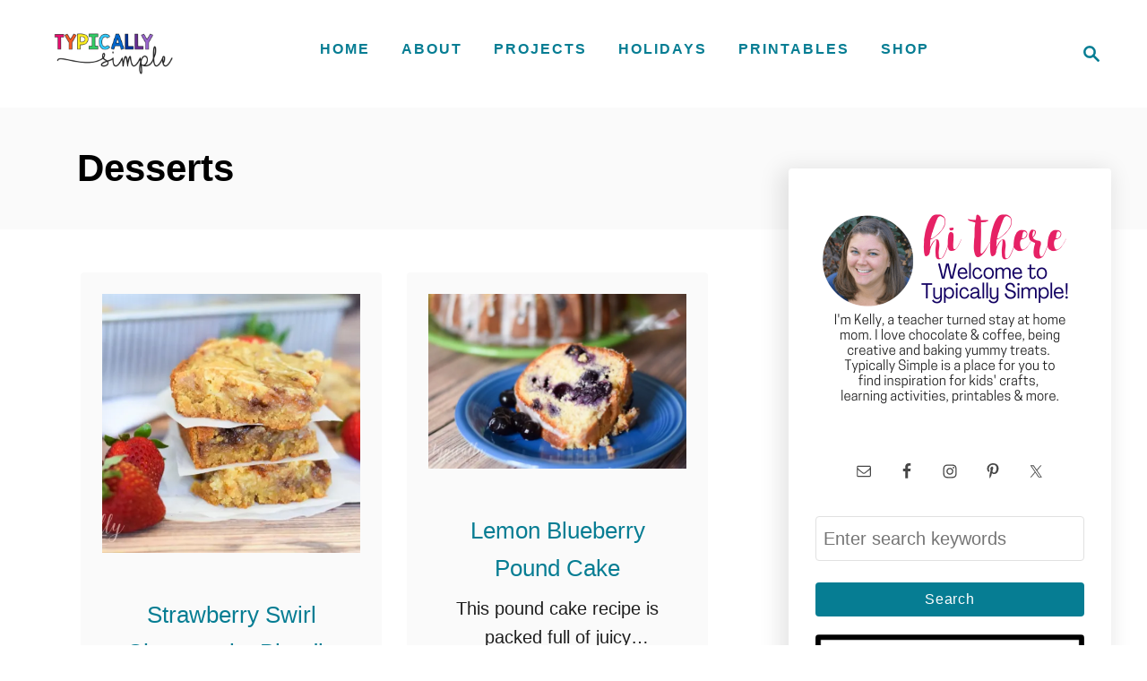

--- FILE ---
content_type: text/html; charset=UTF-8
request_url: https://typicallysimple.com/tag/desserts/
body_size: 13236
content:
<!DOCTYPE html><html lang="en-US">
	<head>
				<meta charset="UTF-8">
		<meta name="viewport" content="width=device-width, initial-scale=1.0">
		<meta http-equiv="X-UA-Compatible" content="ie=edge">
		<meta name='robots' content='index, follow, max-image-preview:large, max-snippet:-1, max-video-preview:-1' />
	<style>img:is([sizes="auto" i], [sizes^="auto," i]) { contain-intrinsic-size: 3000px 1500px }</style>
	
	<!-- This site is optimized with the Yoast SEO plugin v26.4 - https://yoast.com/wordpress/plugins/seo/ -->
	<title>desserts Archives - Typically Simple</title>
	<link rel="canonical" href="https://typicallysimple.com/tag/desserts/" />
	<link rel="next" href="https://typicallysimple.com/tag/desserts/page/2/" />
	<meta property="og:locale" content="en_US" />
	<meta property="og:type" content="article" />
	<meta property="og:title" content="desserts Archives - Typically Simple" />
	<meta property="og:url" content="https://typicallysimple.com/tag/desserts/" />
	<meta property="og:site_name" content="Typically Simple" />
	<meta property="og:image" content="https://typicallysimple.com/wp-content/uploads/2016/01/cropped-favicon-1.png" />
	<meta property="og:image:width" content="512" />
	<meta property="og:image:height" content="512" />
	<meta property="og:image:type" content="image/png" />
	<meta name="twitter:card" content="summary_large_image" />
	<meta name="twitter:site" content="@TypicallySimple" />
	<script type="application/ld+json" class="yoast-schema-graph">{"@context":"https://schema.org","@graph":[{"@type":"CollectionPage","@id":"https://typicallysimple.com/tag/desserts/","url":"https://typicallysimple.com/tag/desserts/","name":"desserts Archives - Typically Simple","isPartOf":{"@id":"https://typicallysimple.com/#website"},"primaryImageOfPage":{"@id":"https://typicallysimple.com/tag/desserts/#primaryimage"},"image":{"@id":"https://typicallysimple.com/tag/desserts/#primaryimage"},"thumbnailUrl":"https://typicallysimple.com/wp-content/uploads/2017/05/Strawberry-Swirl-Cheesecake-Blondies-7.jpg","breadcrumb":{"@id":"https://typicallysimple.com/tag/desserts/#breadcrumb"},"inLanguage":"en-US"},{"@type":"ImageObject","inLanguage":"en-US","@id":"https://typicallysimple.com/tag/desserts/#primaryimage","url":"https://typicallysimple.com/wp-content/uploads/2017/05/Strawberry-Swirl-Cheesecake-Blondies-7.jpg","contentUrl":"https://typicallysimple.com/wp-content/uploads/2017/05/Strawberry-Swirl-Cheesecake-Blondies-7.jpg","width":1800,"height":1200,"caption":"These strawberry swirl cheesecake blondie bars are a decadent treat that is quite easy to make. With some basic baking ingredients and a few minutes of prep they will quickly become your new go-to dessert to make for parties!"},{"@type":"BreadcrumbList","@id":"https://typicallysimple.com/tag/desserts/#breadcrumb","itemListElement":[{"@type":"ListItem","position":1,"name":"Home","item":"https://typicallysimple.com/"},{"@type":"ListItem","position":2,"name":"desserts"}]},{"@type":"WebSite","@id":"https://typicallysimple.com/#website","url":"https://typicallysimple.com/","name":"Typically Simple","description":"Creative Inspiration for Everyday Life","potentialAction":[{"@type":"SearchAction","target":{"@type":"EntryPoint","urlTemplate":"https://typicallysimple.com/?s={search_term_string}"},"query-input":{"@type":"PropertyValueSpecification","valueRequired":true,"valueName":"search_term_string"}}],"inLanguage":"en-US"}]}</script>
	<!-- / Yoast SEO plugin. -->


<link rel='dns-prefetch' href='//scripts.mediavine.com' />
<link rel='dns-prefetch' href='//www.googletagmanager.com' />

<link rel="alternate" type="application/rss+xml" title="Typically Simple &raquo; Feed" href="https://typicallysimple.com/feed/" />
<link rel="alternate" type="application/rss+xml" title="Typically Simple &raquo; Comments Feed" href="https://typicallysimple.com/comments/feed/" />
<link rel="alternate" type="application/rss+xml" title="Typically Simple &raquo; desserts Tag Feed" href="https://typicallysimple.com/tag/desserts/feed/" />
<style type="text/css" id="mv-trellis-custom-css">:root{--mv-trellis-color-link:var(--mv-trellis-color-primary);--mv-trellis-color-link-hover:var(--mv-trellis-color-secondary);--mv-trellis-font-body:system,BlinkMacSystemFont,-apple-system,".SFNSText-Regular","San Francisco","Roboto","Segoe UI","Helvetica Neue","Lucida Grande",sans-serif;--mv-trellis-font-heading:system,BlinkMacSystemFont,-apple-system,".SFNSText-Regular","San Francisco","Roboto","Segoe UI","Helvetica Neue","Lucida Grande",sans-serif;--mv-trellis-font-size-ex-sm:0.83375rem;--mv-trellis-font-size-sm:1.09375rem;--mv-trellis-font-size:1.25rem;--mv-trellis-font-size-lg:1.40625rem;--mv-trellis-color-primary:#067d93;--mv-trellis-color-secondary:#919191;--mv-trellis-max-logo-size:100px;--mv-trellis-gutter-small:24px;--mv-trellis-gutter:48px;--mv-trellis-gutter-double:96px;--mv-trellis-gutter-large:96px;--mv-trellis-wisteria-desktop-logo-width:187.33333333333px;--mv-trellis-color-background-accent:#fafafa;--mv-trellis-h1-font-color:#000000;--mv-trellis-h1-font-size:2.625rem;--mv-trellis-h2-font-size:1.96875rem;--mv-trellis-h3-font-size:1.75875rem;--mv-trellis-h4-font-size:1.65375rem;--mv-trellis-h5-font-size:1.47rem;--mv-trellis-h6-font-size:1.3125rem;}</style><link rel='stylesheet' id='wp-block-library-css' href='https://typicallysimple.com/wp-includes/css/dist/block-library/style.min.css?ver=6.8.3' type='text/css' media='all' />
<style id='classic-theme-styles-inline-css' type='text/css'>
/*! This file is auto-generated */
.wp-block-button__link{color:#fff;background-color:#32373c;border-radius:9999px;box-shadow:none;text-decoration:none;padding:calc(.667em + 2px) calc(1.333em + 2px);font-size:1.125em}.wp-block-file__button{background:#32373c;color:#fff;text-decoration:none}
</style>
<style id='global-styles-inline-css' type='text/css'>
:root{--wp--preset--aspect-ratio--square: 1;--wp--preset--aspect-ratio--4-3: 4/3;--wp--preset--aspect-ratio--3-4: 3/4;--wp--preset--aspect-ratio--3-2: 3/2;--wp--preset--aspect-ratio--2-3: 2/3;--wp--preset--aspect-ratio--16-9: 16/9;--wp--preset--aspect-ratio--9-16: 9/16;--wp--preset--color--black: #000000;--wp--preset--color--cyan-bluish-gray: #abb8c3;--wp--preset--color--white: #ffffff;--wp--preset--color--pale-pink: #f78da7;--wp--preset--color--vivid-red: #cf2e2e;--wp--preset--color--luminous-vivid-orange: #ff6900;--wp--preset--color--luminous-vivid-amber: #fcb900;--wp--preset--color--light-green-cyan: #7bdcb5;--wp--preset--color--vivid-green-cyan: #00d084;--wp--preset--color--pale-cyan-blue: #8ed1fc;--wp--preset--color--vivid-cyan-blue: #0693e3;--wp--preset--color--vivid-purple: #9b51e0;--wp--preset--gradient--vivid-cyan-blue-to-vivid-purple: linear-gradient(135deg,rgba(6,147,227,1) 0%,rgb(155,81,224) 100%);--wp--preset--gradient--light-green-cyan-to-vivid-green-cyan: linear-gradient(135deg,rgb(122,220,180) 0%,rgb(0,208,130) 100%);--wp--preset--gradient--luminous-vivid-amber-to-luminous-vivid-orange: linear-gradient(135deg,rgba(252,185,0,1) 0%,rgba(255,105,0,1) 100%);--wp--preset--gradient--luminous-vivid-orange-to-vivid-red: linear-gradient(135deg,rgba(255,105,0,1) 0%,rgb(207,46,46) 100%);--wp--preset--gradient--very-light-gray-to-cyan-bluish-gray: linear-gradient(135deg,rgb(238,238,238) 0%,rgb(169,184,195) 100%);--wp--preset--gradient--cool-to-warm-spectrum: linear-gradient(135deg,rgb(74,234,220) 0%,rgb(151,120,209) 20%,rgb(207,42,186) 40%,rgb(238,44,130) 60%,rgb(251,105,98) 80%,rgb(254,248,76) 100%);--wp--preset--gradient--blush-light-purple: linear-gradient(135deg,rgb(255,206,236) 0%,rgb(152,150,240) 100%);--wp--preset--gradient--blush-bordeaux: linear-gradient(135deg,rgb(254,205,165) 0%,rgb(254,45,45) 50%,rgb(107,0,62) 100%);--wp--preset--gradient--luminous-dusk: linear-gradient(135deg,rgb(255,203,112) 0%,rgb(199,81,192) 50%,rgb(65,88,208) 100%);--wp--preset--gradient--pale-ocean: linear-gradient(135deg,rgb(255,245,203) 0%,rgb(182,227,212) 50%,rgb(51,167,181) 100%);--wp--preset--gradient--electric-grass: linear-gradient(135deg,rgb(202,248,128) 0%,rgb(113,206,126) 100%);--wp--preset--gradient--midnight: linear-gradient(135deg,rgb(2,3,129) 0%,rgb(40,116,252) 100%);--wp--preset--font-size--small: 13px;--wp--preset--font-size--medium: 20px;--wp--preset--font-size--large: 36px;--wp--preset--font-size--x-large: 42px;--wp--preset--spacing--20: 0.44rem;--wp--preset--spacing--30: 0.67rem;--wp--preset--spacing--40: 1rem;--wp--preset--spacing--50: 1.5rem;--wp--preset--spacing--60: 2.25rem;--wp--preset--spacing--70: 3.38rem;--wp--preset--spacing--80: 5.06rem;--wp--preset--shadow--natural: 6px 6px 9px rgba(0, 0, 0, 0.2);--wp--preset--shadow--deep: 12px 12px 50px rgba(0, 0, 0, 0.4);--wp--preset--shadow--sharp: 6px 6px 0px rgba(0, 0, 0, 0.2);--wp--preset--shadow--outlined: 6px 6px 0px -3px rgba(255, 255, 255, 1), 6px 6px rgba(0, 0, 0, 1);--wp--preset--shadow--crisp: 6px 6px 0px rgba(0, 0, 0, 1);}:where(.is-layout-flex){gap: 0.5em;}:where(.is-layout-grid){gap: 0.5em;}body .is-layout-flex{display: flex;}.is-layout-flex{flex-wrap: wrap;align-items: center;}.is-layout-flex > :is(*, div){margin: 0;}body .is-layout-grid{display: grid;}.is-layout-grid > :is(*, div){margin: 0;}:where(.wp-block-columns.is-layout-flex){gap: 2em;}:where(.wp-block-columns.is-layout-grid){gap: 2em;}:where(.wp-block-post-template.is-layout-flex){gap: 1.25em;}:where(.wp-block-post-template.is-layout-grid){gap: 1.25em;}.has-black-color{color: var(--wp--preset--color--black) !important;}.has-cyan-bluish-gray-color{color: var(--wp--preset--color--cyan-bluish-gray) !important;}.has-white-color{color: var(--wp--preset--color--white) !important;}.has-pale-pink-color{color: var(--wp--preset--color--pale-pink) !important;}.has-vivid-red-color{color: var(--wp--preset--color--vivid-red) !important;}.has-luminous-vivid-orange-color{color: var(--wp--preset--color--luminous-vivid-orange) !important;}.has-luminous-vivid-amber-color{color: var(--wp--preset--color--luminous-vivid-amber) !important;}.has-light-green-cyan-color{color: var(--wp--preset--color--light-green-cyan) !important;}.has-vivid-green-cyan-color{color: var(--wp--preset--color--vivid-green-cyan) !important;}.has-pale-cyan-blue-color{color: var(--wp--preset--color--pale-cyan-blue) !important;}.has-vivid-cyan-blue-color{color: var(--wp--preset--color--vivid-cyan-blue) !important;}.has-vivid-purple-color{color: var(--wp--preset--color--vivid-purple) !important;}.has-black-background-color{background-color: var(--wp--preset--color--black) !important;}.has-cyan-bluish-gray-background-color{background-color: var(--wp--preset--color--cyan-bluish-gray) !important;}.has-white-background-color{background-color: var(--wp--preset--color--white) !important;}.has-pale-pink-background-color{background-color: var(--wp--preset--color--pale-pink) !important;}.has-vivid-red-background-color{background-color: var(--wp--preset--color--vivid-red) !important;}.has-luminous-vivid-orange-background-color{background-color: var(--wp--preset--color--luminous-vivid-orange) !important;}.has-luminous-vivid-amber-background-color{background-color: var(--wp--preset--color--luminous-vivid-amber) !important;}.has-light-green-cyan-background-color{background-color: var(--wp--preset--color--light-green-cyan) !important;}.has-vivid-green-cyan-background-color{background-color: var(--wp--preset--color--vivid-green-cyan) !important;}.has-pale-cyan-blue-background-color{background-color: var(--wp--preset--color--pale-cyan-blue) !important;}.has-vivid-cyan-blue-background-color{background-color: var(--wp--preset--color--vivid-cyan-blue) !important;}.has-vivid-purple-background-color{background-color: var(--wp--preset--color--vivid-purple) !important;}.has-black-border-color{border-color: var(--wp--preset--color--black) !important;}.has-cyan-bluish-gray-border-color{border-color: var(--wp--preset--color--cyan-bluish-gray) !important;}.has-white-border-color{border-color: var(--wp--preset--color--white) !important;}.has-pale-pink-border-color{border-color: var(--wp--preset--color--pale-pink) !important;}.has-vivid-red-border-color{border-color: var(--wp--preset--color--vivid-red) !important;}.has-luminous-vivid-orange-border-color{border-color: var(--wp--preset--color--luminous-vivid-orange) !important;}.has-luminous-vivid-amber-border-color{border-color: var(--wp--preset--color--luminous-vivid-amber) !important;}.has-light-green-cyan-border-color{border-color: var(--wp--preset--color--light-green-cyan) !important;}.has-vivid-green-cyan-border-color{border-color: var(--wp--preset--color--vivid-green-cyan) !important;}.has-pale-cyan-blue-border-color{border-color: var(--wp--preset--color--pale-cyan-blue) !important;}.has-vivid-cyan-blue-border-color{border-color: var(--wp--preset--color--vivid-cyan-blue) !important;}.has-vivid-purple-border-color{border-color: var(--wp--preset--color--vivid-purple) !important;}.has-vivid-cyan-blue-to-vivid-purple-gradient-background{background: var(--wp--preset--gradient--vivid-cyan-blue-to-vivid-purple) !important;}.has-light-green-cyan-to-vivid-green-cyan-gradient-background{background: var(--wp--preset--gradient--light-green-cyan-to-vivid-green-cyan) !important;}.has-luminous-vivid-amber-to-luminous-vivid-orange-gradient-background{background: var(--wp--preset--gradient--luminous-vivid-amber-to-luminous-vivid-orange) !important;}.has-luminous-vivid-orange-to-vivid-red-gradient-background{background: var(--wp--preset--gradient--luminous-vivid-orange-to-vivid-red) !important;}.has-very-light-gray-to-cyan-bluish-gray-gradient-background{background: var(--wp--preset--gradient--very-light-gray-to-cyan-bluish-gray) !important;}.has-cool-to-warm-spectrum-gradient-background{background: var(--wp--preset--gradient--cool-to-warm-spectrum) !important;}.has-blush-light-purple-gradient-background{background: var(--wp--preset--gradient--blush-light-purple) !important;}.has-blush-bordeaux-gradient-background{background: var(--wp--preset--gradient--blush-bordeaux) !important;}.has-luminous-dusk-gradient-background{background: var(--wp--preset--gradient--luminous-dusk) !important;}.has-pale-ocean-gradient-background{background: var(--wp--preset--gradient--pale-ocean) !important;}.has-electric-grass-gradient-background{background: var(--wp--preset--gradient--electric-grass) !important;}.has-midnight-gradient-background{background: var(--wp--preset--gradient--midnight) !important;}.has-small-font-size{font-size: var(--wp--preset--font-size--small) !important;}.has-medium-font-size{font-size: var(--wp--preset--font-size--medium) !important;}.has-large-font-size{font-size: var(--wp--preset--font-size--large) !important;}.has-x-large-font-size{font-size: var(--wp--preset--font-size--x-large) !important;}
:where(.wp-block-post-template.is-layout-flex){gap: 1.25em;}:where(.wp-block-post-template.is-layout-grid){gap: 1.25em;}
:where(.wp-block-columns.is-layout-flex){gap: 2em;}:where(.wp-block-columns.is-layout-grid){gap: 2em;}
:root :where(.wp-block-pullquote){font-size: 1.5em;line-height: 1.6;}
</style>
<link rel='stylesheet' id='contact-form-7-css' href='https://typicallysimple.com/wp-content/plugins/contact-form-7/includes/css/styles.css?ver=6.1.3' type='text/css' media='all' />
<link rel="preload" class="mv-grow-style" href="https://typicallysimple.com/wp-content/plugins/social-pug/assets/dist/style-frontend-pro.css?ver=2.27.1" as="style"><noscript><link rel='stylesheet' id='dpsp-frontend-style-pro-css' href='https://typicallysimple.com/wp-content/plugins/social-pug/assets/dist/style-frontend-pro.css?ver=2.27.1' type='text/css' media='all' />
</noscript><style id='dpsp-frontend-style-pro-inline-css' type='text/css'>

				@media screen and ( max-width : 725px ) {
					.dpsp-content-wrapper.dpsp-hide-on-mobile,
					.dpsp-share-text.dpsp-hide-on-mobile {
						display: none;
					}
					.dpsp-has-spacing .dpsp-networks-btns-wrapper li {
						margin:0 2% 10px 0;
					}
					.dpsp-network-btn.dpsp-has-label:not(.dpsp-has-count) {
						max-height: 40px;
						padding: 0;
						justify-content: center;
					}
					.dpsp-content-wrapper.dpsp-size-small .dpsp-network-btn.dpsp-has-label:not(.dpsp-has-count){
						max-height: 32px;
					}
					.dpsp-content-wrapper.dpsp-size-large .dpsp-network-btn.dpsp-has-label:not(.dpsp-has-count){
						max-height: 46px;
					}
				}
			
@media only screen and (max-width:600px) {.hide-featured-image-on-mobile #content .article-featured-img img{display: none;}}
</style>
<link rel='stylesheet' id='subscriber-downloads-css' href='https://typicallysimple.com/wp-content/plugins/subscriber-downloads/assets/css/style.css?ver=0.5.0' type='text/css' media='all' />
<link rel='stylesheet' id='simple-social-icons-font-css' href='https://typicallysimple.com/wp-content/plugins/simple-social-icons/css/style.css?ver=3.0.2' type='text/css' media='all' />
<link rel='stylesheet' id='mv-trellis-wisteria-css' href='https://typicallysimple.com/wp-content/themes/wisteria-trellis/assets/dist/css/main.1.0.2.css?ver=1.0.2' type='text/css' media='all' />
				<script id="mv-trellis-localModel" data-cfasync="false">
					window.$adManagementConfig = window.$adManagementConfig || {};
					window.$adManagementConfig.web = window.$adManagementConfig.web || {};
					window.$adManagementConfig.web.localModel = {"optimize_mobile_pagespeed":true,"optimize_desktop_pagespeed":true,"content_selector":"body:not(.page) .mvt-content","footer_selector":"footer.footer","content_selector_mobile":"body:not(.page) .mvt-content","comments_selector":"","sidebar_atf_selector":".sidebar-primary .widget-container:nth-last-child(3)","sidebar_atf_position":"afterend","sidebar_btf_selector":".mv-sticky-slot","sidebar_btf_position":"beforeend","content_stop_selector":"","sidebar_btf_stop_selector":"footer.footer","custom_css":"","ad_box":true,"sidebar_minimum_width":"1161","native_html_templates":{"feed":"<aside class=\"mv-trellis-native-ad-feed\"><div class=\"native-ad-image\" style=\"min-height:200px;min-width:200px;\"><div style=\"display: none;\" data-native-size=\"[300, 250]\" data-native-type=\"video\"><\/div><div style=\"width:200px;height:200px;\" data-native-size=\"[200,200]\" data-native-type=\"image\"><\/div><\/div><div class=\"native-content\"><img class=\"native-icon\" data-native-type=\"icon\" style=\"max-height: 50px; width: auto;\"><h2 data-native-len=\"80\" data-native-d-len=\"120\" data-native-type=\"title\"><\/h2><div data-native-len=\"140\" data-native-d-len=\"340\" data-native-type=\"body\"><\/div><div class=\"cta-container\"><div data-native-type=\"sponsoredBy\"><\/div><a rel=\"nonopener sponsor\" data-native-type=\"clickUrl\" class=\"button article-read-more\"><span data-native-type=\"cta\"><\/span><\/a><\/div><\/div><\/aside>","content":"<aside class=\"mv-trellis-native-ad-content\"><div class=\"native-ad-image\"><div style=\"display: none;\" data-native-size=\"[300, 250]\" data-native-type=\"video\"><\/div><div data-native-size=\"[300,300]\" data-native-type=\"image\"><\/div><\/div><div class=\"native-content\"><img class=\"native-icon\" data-native-type=\"icon\" style=\"max-height: 50px; width: auto;\"><h2 data-native-len=\"80\" data-native-d-len=\"120\" data-native-type=\"title\"><\/h2><div data-native-len=\"140\" data-native-d-len=\"340\" data-native-type=\"body\"><\/div><div class=\"cta-container\"><div data-native-type=\"sponsoredBy\"><\/div><a data-native-type=\"clickUrl\" class=\"button article-read-more\"><span data-native-type=\"cta\"><\/span><\/a><\/div><\/div><\/aside>","sidebar":"<aside class=\"mv-trellis-native-ad-sidebar\"><div class=\"native-ad-image\"><div style=\"display: none;\" data-native-size=\"[300, 250]\" data-native-type=\"video\"><\/div><div data-native-size=\"[300,300]\" data-native-type=\"image\"><\/div><\/div><img class=\"native-icon\" data-native-type=\"icon\" style=\"max-height: 50px; width: auto;\"><h3 data-native-len=\"80\"><a rel=\"nonopener sponsor\" data-native-type=\"title\"><\/a><\/h3><div data-native-len=\"140\" data-native-d-len=\"340\" data-native-type=\"body\"><\/div><div data-native-type=\"sponsoredBy\"><\/div><a data-native-type=\"clickUrl\" class=\"button article-read-more\"><span data-native-type=\"cta\"><\/span><\/a><\/aside>","sticky_sidebar":"<aside class=\"mv-trellis-native-ad-sticky-sidebar\"><div class=\"native-ad-image\"><div style=\"display: none;\" data-native-size=\"[300, 250]\" data-native-type=\"video\"><\/div><div data-native-size=\"[300,300]\" data-native-type=\"image\"><\/div><\/div><img class=\"native-icon\" data-native-type=\"icon\" style=\"max-height: 50px; width: auto;\"><h3 data-native-len=\"80\" data-native-type=\"title\"><\/h3><div data-native-len=\"140\" data-native-d-len=\"340\" data-native-type=\"body\"><\/div><div data-native-type=\"sponsoredBy\"><\/div><a data-native-type=\"clickUrl\" class=\"button article-read-more\"><span data-native-type=\"cta\"><\/span><\/a><\/aside>","adhesion":"<aside class=\"mv-trellis-native-ad-adhesion\"><div data-native-size=\"[100,100]\" data-native-type=\"image\"><\/div><div class=\"native-content\"><img class=\"native-icon\" data-native-type=\"icon\" style=\"max-height: 50px; width: auto;\"><div data-native-type=\"sponsoredBy\"><\/div><h6 data-native-len=\"80\" data-native-d-len=\"120\" data-native-type=\"title\"><\/h6><\/div><div class=\"cta-container\"><a class=\"button article-read-more\" data-native-type=\"clickUrl\"><span data-native-type=\"cta\"><\/span><\/a><\/div><\/aside>"}};
				</script>
			<script type="text/javascript" async="async" fetchpriority="high" data-noptimize="1" data-cfasync="false" src="https://scripts.mediavine.com/tags/typically-simple.js?ver=6.8.3" id="mv-script-wrapper-js"></script>
<script type="text/javascript" src="https://typicallysimple.com/wp-includes/js/jquery/jquery.min.js?ver=3.7.1" id="jquery-core-js"></script>
<script type="text/javascript" src="https://typicallysimple.com/wp-includes/js/jquery/jquery-migrate.min.js?ver=3.4.1" id="jquery-migrate-js"></script>
<script type="text/javascript" id="mv-trellis-images/intersection-observer-js" class="mv-trellis-script" src="https://typicallysimple.com/wp-content/plugins/mediavine-trellis-images/assets/dist/IO.0.7.1.js?ver=0.7.1" defer data-noptimize data-handle="mv-trellis-images/intersection-observer"></script>
<script type="text/javascript" id="mv-trellis-images/webp-check-js" class="mv-trellis-script" src="https://typicallysimple.com/wp-content/mvt-js/1/6a76c27036f54bb48ed9bc3294c5d172.min.js" defer data-noptimize data-handle="mv-trellis-images/webp-check"></script>

<!-- Google tag (gtag.js) snippet added by Site Kit -->
<!-- Google Analytics snippet added by Site Kit -->
<script type="text/javascript" src="https://www.googletagmanager.com/gtag/js?id=GT-WVJT2M6" id="google_gtagjs-js" async></script>
<script type="text/javascript" id="google_gtagjs-js-after">
/* <![CDATA[ */
window.dataLayer = window.dataLayer || [];function gtag(){dataLayer.push(arguments);}
gtag("set","linker",{"domains":["typicallysimple.com"]});
gtag("js", new Date());
gtag("set", "developer_id.dZTNiMT", true);
gtag("config", "GT-WVJT2M6");
/* ]]> */
</script>
<link rel="https://api.w.org/" href="https://typicallysimple.com/wp-json/" /><link rel="alternate" title="JSON" type="application/json" href="https://typicallysimple.com/wp-json/wp/v2/tags/362" /><link rel="EditURI" type="application/rsd+xml" title="RSD" href="https://typicallysimple.com/xmlrpc.php?rsd" />
<meta name="generator" content="WordPress 6.8.3" />
<meta name="generator" content="Site Kit by Google 1.166.0" />		<style>
			:root {
				--mv-create-radius: 0;
			}
		</style>
	<meta name="hubbub-info" description="Hubbub Pro 2.27.1"><style type="text/css" id="mv-trellis-native-ads-css">:root{--mv-trellis-color-native-ad-background: var(--mv-trellis-color-background-accent,#fafafa);}[class*="mv-trellis-native-ad"]{display:flex;flex-direction:column;text-align:center;align-items:center;padding:10px;margin:15px 0;border-top:1px solid #eee;border-bottom:1px solid #eee;background-color:var(--mv-trellis-color-native-ad-background,#fafafa)}[class*="mv-trellis-native-ad"] [data-native-type="image"]{background-repeat:no-repeat;background-size:cover;background-position:center center;}[class*="mv-trellis-native-ad"] [data-native-type="sponsoredBy"]{font-size:0.875rem;text-decoration:none;transition:color .3s ease-in-out,background-color .3s ease-in-out;}[class*="mv-trellis-native-ad"] [data-native-type="title"]{line-height:1;margin:10px 0;max-width:100%;text-decoration:none;transition:color .3s ease-in-out,background-color .3s ease-in-out;}[class*="mv-trellis-native-ad"] [data-native-type="title"],[class*="mv-trellis-native-ad"] [data-native-type="sponsoredBy"]{color:var(--mv-trellis-color-link)}[class*="mv-trellis-native-ad"] [data-native-type="title"]:hover,[class*="mv-trellis-native-ad"] [data-native-type="sponsoredBy"]:hover{color:var(--mv-trellis-color-link-hover)}[class*="mv-trellis-native-ad"] [data-native-type="body"]{max-width:100%;}[class*="mv-trellis-native-ad"] .article-read-more{display:inline-block;font-size:0.875rem;line-height:1.25;margin-left:0px;margin-top:10px;padding:10px 20px;text-align:right;text-decoration:none;text-transform:uppercase;}@media only screen and (min-width:600px){.mv-trellis-native-ad-feed,.mv-trellis-native-ad-content{flex-direction:row;padding:0;text-align:left;}.mv-trellis-native-ad-feed .native-content,.mv-trellis-native-ad-content{padding:10px}}.mv-trellis-native-ad-feed [data-native-type="image"]{max-width:100%;height:auto;}.mv-trellis-native-ad-feed .cta-container,.mv-trellis-native-ad-content .cta-container{display:flex;flex-direction:column;align-items:center;}@media only screen and (min-width:600px){.mv-trellis-native-ad-feed .cta-container,.mv-trellis-native-ad-content .cta-container{flex-direction:row;align-items: flex-end;justify-content:space-between;}}@media only screen and (min-width:600px){.mv-trellis-native-ad-content{padding:0;}.mv-trellis-native-ad-content .native-content{max-width:calc(100% - 300px);padding:15px;}}.mv-trellis-native-ad-content [data-native-type="image"]{height:300px;max-width:100%;width:300px;}.mv-trellis-native-ad-sticky-sidebar,.mv-trellis-native-ad-sidebar{font-size:var(--mv-trellis-font-size-sm,0.875rem);margin:20px 0;max-width:300px;padding:0 0 var(--mv-trellis-gutter,20px);}.mv-trellis-native-ad-sticky-sidebar [data-native-type="image"],.mv-trellis-native-ad-sticky-sidebar [data-native-type="image"]{height:300px;margin:0 auto;max-width:100%;width:300px;}.mv-trellis-native-ad-sticky-sidebar [data-native-type="body"]{padding:0 var(--mv-trellis-gutter,20px);}.mv-trellis-native-ad-sticky-sidebar [data-native-type="sponsoredBy"],.mv-trellis-native-ad-sticky-sidebar [data-native-type="sponsoredBy"]{display:inline-block}.mv-trellis-native-ad-sticky-sidebar h3,.mv-trellis-native-ad-sidebar h3 [data-native-type="title"]{margin:15px auto;width:300px;}.mv-trellis-native-ad-adhesion{background-color:transparent;flex-direction:row;height:90px;margin:0;padding:0 20px;}.mv-trellis-native-ad-adhesion [data-native-type="image"]{height:120px;margin:0 auto;max-width:100%;transform:translateY(-20px);width:120px;}.mv-trellis-native-ad-adhesion [data-native-type="sponsoredBy"],.mv-trellis-native-ad-adhesion  .article-read-more{font-size:0.75rem;}.mv-trellis-native-ad-adhesion [data-native-type="title"]{font-size:1rem;}.mv-trellis-native-ad-adhesion .native-content{display:flex;flex-direction:column;justify-content:center;padding:0 10px;text-align:left;}.mv-trellis-native-ad-adhesion .cta-container{display:flex;align-items:center;}</style>			<meta name="theme-color" content="#243746"/>
			<link rel="manifest" href="https://typicallysimple.com/manifest">
		<link rel="icon" href="https://typicallysimple.com/wp-content/uploads/2022/03/cropped-emoticon-01-32x32.png" sizes="32x32" />
<link rel="icon" href="https://typicallysimple.com/wp-content/uploads/2022/03/cropped-emoticon-01-192x192.png" sizes="192x192" />
<link rel="apple-touch-icon" href="https://typicallysimple.com/wp-content/uploads/2022/03/cropped-emoticon-01-180x180.png" />
<meta name="msapplication-TileImage" content="https://typicallysimple.com/wp-content/uploads/2022/03/cropped-emoticon-01-270x270.png" />
			</head>
	<body class="archive tag tag-desserts tag-362 wp-theme-mediavine-trellis wp-child-theme-wisteria-trellis mvt-no-js wisteria-trellis">
				<a href="#content" class="screen-reader-text">Skip to Content</a>
		<div class="before-content">
						<header class="header">
	<div class="wrapper wrapper-header">
				<div class="header-container">
			<button class="search-toggle">
	<span class="screen-reader-text">Search</span>
	<svg version="1.1" xmlns="http://www.w3.org/2000/svg" height="24" width="24" viewBox="0 0 12 12" class="magnifying-glass">
		<title>Magnifying Glass</title>
		<path d="M10.37 9.474L7.994 7.1l-.17-.1a3.45 3.45 0 0 0 .644-2.01A3.478 3.478 0 1 0 4.99 8.47c.75 0 1.442-.24 2.01-.648l.098.17 2.375 2.373c.19.188.543.142.79-.105s.293-.6.104-.79zm-5.38-2.27a2.21 2.21 0 1 1 2.21-2.21A2.21 2.21 0 0 1 4.99 7.21z"></path>
	</svg>
</button>
<div id="search-container">
	<form role="search" method="get" class="searchform" action="https://typicallysimple.com/">
	<label>
		<span class="screen-reader-text">Search for:</span>
		<input type="search" class="search-field"
			placeholder="Enter search keywords"
			value="" name="s"
			title="Search for:" />
	</label>
	<input type="submit" class="search-submit" value="Search" />
</form>
	<button class="search-close">
		<span class="screen-reader-text">Close Search</span>
		&times;
	</button>
</div>
			<div class="nav">
	<div class="wrapper nav-wrapper">
						<button class="nav-toggle" aria-label="Menu"><svg xmlns="http://www.w3.org/2000/svg" viewBox="0 0 32 32" width="32px" height="32px">
	<path d="M4,10h24c1.104,0,2-0.896,2-2s-0.896-2-2-2H4C2.896,6,2,6.896,2,8S2.896,10,4,10z M28,14H4c-1.104,0-2,0.896-2,2  s0.896,2,2,2h24c1.104,0,2-0.896,2-2S29.104,14,28,14z M28,22H4c-1.104,0-2,0.896-2,2s0.896,2,2,2h24c1.104,0,2-0.896,2-2  S29.104,22,28,22z" />
</svg>
</button>
				<nav id="primary-nav" class="nav-container nav-closed"><ul id="menu-main" class="nav-list"><li id="menu-item-26" class="menu-item menu-item-type-custom menu-item-object-custom menu-item-home menu-item-26"><a href="https://typicallysimple.com"><span>Home</span></a></li>
<li id="menu-item-2430" class="menu-item menu-item-type-post_type menu-item-object-page menu-item-has-children menu-item-2430"><a href="https://typicallysimple.com/about-me/"><span>About</span><span class="toggle-sub-menu"><svg class="icon-arrow-down" width="6" height="4" viewBox="0 0 6 4" fill="none" xmlns="http://www.w3.org/2000/svg"><path fill-rule="evenodd" clip-rule="evenodd" d="M3 3.5L0 0L6 0L3 3.5Z" fill="#41A4A9"></path></svg></span></a>
<ul class="sub-menu">
	<li id="menu-item-4561" class="menu-item menu-item-type-post_type menu-item-object-page menu-item-4561"><a href="https://typicallysimple.com/disclosure-policy/">Disclosure</a></li>
	<li id="menu-item-7124" class="menu-item menu-item-type-post_type menu-item-object-page menu-item-7124"><a href="https://typicallysimple.com/privacy-policy/">Privacy Policy</a></li>
</ul>
</li>
<li id="menu-item-1587" class="menu-item menu-item-type-taxonomy menu-item-object-category menu-item-has-children menu-item-1587"><a href="https://typicallysimple.com/category/projects/"><span>Projects</span><span class="toggle-sub-menu"><svg class="icon-arrow-down" width="6" height="4" viewBox="0 0 6 4" fill="none" xmlns="http://www.w3.org/2000/svg"><path fill-rule="evenodd" clip-rule="evenodd" d="M3 3.5L0 0L6 0L3 3.5Z" fill="#41A4A9"></path></svg></span></a>
<ul class="sub-menu">
	<li id="menu-item-3039" class="menu-item menu-item-type-taxonomy menu-item-object-category menu-item-3039"><a href="https://typicallysimple.com/category/projects/silhouette-cameo/">Silhouette Cameo</a></li>
	<li id="menu-item-1582" class="menu-item menu-item-type-taxonomy menu-item-object-category menu-item-1582"><a href="https://typicallysimple.com/category/projects/kids-crafts/">Kids&#8217; Crafts</a></li>
	<li id="menu-item-1583" class="menu-item menu-item-type-taxonomy menu-item-object-category menu-item-1583"><a href="https://typicallysimple.com/category/projects/crafts/">General Crafts</a></li>
</ul>
</li>
<li id="menu-item-1584" class="menu-item menu-item-type-taxonomy menu-item-object-category menu-item-has-children menu-item-1584"><a href="https://typicallysimple.com/category/holidays/"><span>Holidays</span><span class="toggle-sub-menu"><svg class="icon-arrow-down" width="6" height="4" viewBox="0 0 6 4" fill="none" xmlns="http://www.w3.org/2000/svg"><path fill-rule="evenodd" clip-rule="evenodd" d="M3 3.5L0 0L6 0L3 3.5Z" fill="#41A4A9"></path></svg></span></a>
<ul class="sub-menu">
	<li id="menu-item-1593" class="menu-item menu-item-type-taxonomy menu-item-object-category menu-item-1593"><a href="https://typicallysimple.com/category/holidays/valentines-day-2/">Valentine&#8217;s Day</a></li>
	<li id="menu-item-1592" class="menu-item menu-item-type-taxonomy menu-item-object-category menu-item-1592"><a href="https://typicallysimple.com/category/holidays/st-patricks-day-2/">St. Patrick&#8217;s Day</a></li>
	<li id="menu-item-1590" class="menu-item menu-item-type-taxonomy menu-item-object-category menu-item-1590"><a href="https://typicallysimple.com/category/holidays/easter/">Easter</a></li>
	<li id="menu-item-2305" class="menu-item menu-item-type-taxonomy menu-item-object-category menu-item-2305"><a href="https://typicallysimple.com/category/holidays/4th-of-july/">4th of July</a></li>
	<li id="menu-item-1591" class="menu-item menu-item-type-taxonomy menu-item-object-category menu-item-1591"><a href="https://typicallysimple.com/category/holidays/halloween/">Halloween</a></li>
	<li id="menu-item-3048" class="menu-item menu-item-type-taxonomy menu-item-object-category menu-item-3048"><a href="https://typicallysimple.com/category/holidays/thanksgiving/">Thanksgiving</a></li>
	<li id="menu-item-1589" class="menu-item menu-item-type-taxonomy menu-item-object-category menu-item-1589"><a href="https://typicallysimple.com/category/holidays/christmas-2/">Christmas</a></li>
</ul>
</li>
<li id="menu-item-2557" class="menu-item menu-item-type-taxonomy menu-item-object-category menu-item-2557"><a href="https://typicallysimple.com/category/printables/"><span>Printables</span></a></li>
<li id="menu-item-7322" class="menu-item menu-item-type-custom menu-item-object-custom menu-item-7322"><a target="_blank" href="https://www.teacherspayteachers.com/Store/Typically-Simple" title="Shop Typically Simple Printables"><span>Shop</span></a></li>
</ul></nav>	</div>
</div>


							<div class="header-logo-container">
					<a href="https://typicallysimple.com/" title="Typically Simple" class="header-logo"><picture><source srcset="https://typicallysimple.com/wp-content/uploads/2020/08/cropped-TSLogo2020header-01.png.webp, https://typicallysimple.com/wp-content/uploads/2020/08/cropped-TSLogo2020header-01.png.webp 400w, https://typicallysimple.com/wp-content/uploads/2020/08/cropped-TSLogo2020header-01-320x240.png.webp 320w" type="image/webp"><img src="https://typicallysimple.com/wp-content/uploads/2020/08/cropped-TSLogo2020header-01.png" srcset="https://typicallysimple.com/wp-content/uploads/2020/08/cropped-TSLogo2020header-01.png 400w, https://typicallysimple.com/wp-content/uploads/2020/08/cropped-TSLogo2020header-01-320x240.png 320w" sizes="(max-width: 400px) 100vw, 400px" class="size-full size-ratio-full wp-image-9008 header-logo-img ggnoads" alt="Typically Simple" data-pin-nopin="true" height="300" width="400"></picture></a>				</div>
					</div>
	</div>
	</header>
					</div>
		
	<!-- Main Content Section -->
	<div class="content">
		<div class="wrapper wrapper-content">
					<main id="content" class="content-container">
				<header class="page-header header-archive wrapper">
		<h1 class="archive-title archive-heading">Desserts</h1>
	</header> 
<div class="excerpt-flex">
	
<article class="article excerpt">
	<div class="excerpt-container">
		
					<div class="excerpt-photo">
				<a href="https://typicallysimple.com/strawberry-swirl-cheesecake-blondie-bars/" class="excerpt-link" title="Strawberry Swirl Cheesecake Blondie Bars"><figure class="post-thumbnail"><style>img#mv-trellis-img-1::before{padding-top:100%; }img#mv-trellis-img-1{display:block;}</style><noscript><img src="https://typicallysimple.com/wp-content/uploads/2017/05/Strawberry-Swirl-Cheesecake-Blondies-7-728x728.jpg" srcset="https://typicallysimple.com/wp-content/uploads/2017/05/Strawberry-Swirl-Cheesecake-Blondies-7-728x728.jpg 728w, https://typicallysimple.com/wp-content/uploads/2017/05/Strawberry-Swirl-Cheesecake-Blondies-7-200x200.jpg 200w, https://typicallysimple.com/wp-content/uploads/2017/05/Strawberry-Swirl-Cheesecake-Blondies-7-320x320.jpg 320w, https://typicallysimple.com/wp-content/uploads/2017/05/Strawberry-Swirl-Cheesecake-Blondies-7-720x720.jpg 720w, https://typicallysimple.com/wp-content/uploads/2017/05/Strawberry-Swirl-Cheesecake-Blondies-7-300x300.jpg 300w, https://typicallysimple.com/wp-content/uploads/2017/05/Strawberry-Swirl-Cheesecake-Blondies-7-480x480.jpg 480w" sizes="(max-width: 340px) calc(100vw - 32px), (max-width: 599px) calc(100vw - 52px), (max-width: 1159px) calc(48vw - 39px), 368px" style="display: block" class="size-mv_trellis_1x1_high_res size-ratio-mv_trellis_1x1_high_res wp-image-6639" alt="These strawberry swirl cheesecake blondie bars are a decadent treat that is quite easy to make. With some basic baking ingredients and a few minutes of prep they will quickly become your new go-to dessert to make for parties!" height="728" width="728"></noscript><img src="data:image/svg+xml,%3Csvg%20xmlns='http://www.w3.org/2000/svg'%20viewBox='0%200%20728%20728'%3E%3Crect%20width='728'%20height='728'%20style='fill:%23e3e3e3'/%3E%3C/svg%3E" sizes="(max-width: 340px) calc(100vw - 32px), (max-width: 599px) calc(100vw - 52px), (max-width: 1159px) calc(48vw - 39px), 368px" style="display: block" class="size-mv_trellis_1x1_high_res size-ratio-mv_trellis_1x1_high_res wp-image-6639 eager-load" alt="These strawberry swirl cheesecake blondie bars are a decadent treat that is quite easy to make. With some basic baking ingredients and a few minutes of prep they will quickly become your new go-to dessert to make for parties!" height="728" width="728" data-pin-media="https://typicallysimple.com/wp-content/uploads/2017/05/Strawberry-Swirl-Cheesecake-Blondies-7.jpg" id="mv-trellis-img-1" loading="eager" data-src="https://typicallysimple.com/wp-content/uploads/2017/05/Strawberry-Swirl-Cheesecake-Blondies-7-728x728.jpg.webp" data-srcset="https://typicallysimple.com/wp-content/uploads/2017/05/Strawberry-Swirl-Cheesecake-Blondies-7-728x728.jpg.webp 728w, https://typicallysimple.com/wp-content/uploads/2017/05/Strawberry-Swirl-Cheesecake-Blondies-7-200x200.jpg.webp 200w, https://typicallysimple.com/wp-content/uploads/2017/05/Strawberry-Swirl-Cheesecake-Blondies-7-320x320.jpg.webp 320w, https://typicallysimple.com/wp-content/uploads/2017/05/Strawberry-Swirl-Cheesecake-Blondies-7-720x720.jpg.webp 720w, https://typicallysimple.com/wp-content/uploads/2017/05/Strawberry-Swirl-Cheesecake-Blondies-7-300x300.jpg.webp 300w, https://typicallysimple.com/wp-content/uploads/2017/05/Strawberry-Swirl-Cheesecake-Blondies-7-480x480.jpg.webp 480w" data-svg="1" data-trellis-processed="1"></figure></a>
			</div>
		
		<div class="excerpt-post-data">
			<h2 class="excerpt-title"><a href="https://typicallysimple.com/strawberry-swirl-cheesecake-blondie-bars/" class="excerpt-link">Strawberry Swirl Cheesecake Blondie Bars</a></h2>
			<div class="excerpt-excerpt">
				<p>These strawberry swirl cheesecake blondie bars are a decadent treat and quite easy to make. With some basic baking ingredients and a few minutes of prep, this will quickly become &hellip;</p>
			</div>

			<a href="https://typicallysimple.com/strawberry-swirl-cheesecake-blondie-bars/" class="button article-read-more">Read More<span class="screen-reader-text"> about Strawberry Swirl Cheesecake Blondie Bars</span></a>
		</div>
			</div>
</article>

<article class="article excerpt">
	<div class="excerpt-container">
		
					<div class="excerpt-photo">
				<a href="https://typicallysimple.com/lemon-blueberry-pound-cake/" class="excerpt-link" title="Lemon Blueberry Pound Cake"><figure class="post-thumbnail"><style>img#mv-trellis-img-7::before{padding-top:67.445054945055%; }img#mv-trellis-img-7{display:block;}</style><noscript><img src="https://typicallysimple.com/wp-content/uploads/2017/04/Blueberry-Lemon-Pound-Cake-6-728x491.jpg" srcset="https://typicallysimple.com/wp-content/uploads/2017/04/Blueberry-Lemon-Pound-Cake-6-728x491.jpg 728w, https://typicallysimple.com/wp-content/uploads/2017/04/Blueberry-Lemon-Pound-Cake-6-650x438.jpg 650w" sizes="(max-width: 340px) calc(100vw - 32px), (max-width: 599px) calc(100vw - 52px), (max-width: 1159px) calc(48vw - 39px), 368px" style="display: block" class="size-mv_trellis_1x1_high_res size-ratio-mv_trellis_1x1_high_res wp-image-6583" alt="This pound cake recipe is packed full of juicy blueberries and has just a hint of lemon glaze that makes it a delectable summertime dessert!" height="491" width="728"></noscript><img src="https://typicallysimple.com/wp-content/uploads/2017/04/Blueberry-Lemon-Pound-Cake-6-728x491.jpg.webp" srcset="https://typicallysimple.com/wp-content/uploads/2017/04/Blueberry-Lemon-Pound-Cake-6-728x491.jpg.webp 728w, https://typicallysimple.com/wp-content/uploads/2017/04/Blueberry-Lemon-Pound-Cake-6-650x438.jpg.webp 650w" sizes="(max-width: 340px) calc(100vw - 32px), (max-width: 599px) calc(100vw - 52px), (max-width: 1159px) calc(48vw - 39px), 368px" style="display: block" class="size-mv_trellis_1x1_high_res size-ratio-mv_trellis_1x1_high_res wp-image-6583 lazyload" alt="This pound cake recipe is packed full of juicy blueberries and has just a hint of lemon glaze that makes it a delectable summertime dessert!" height="491" width="728" data-pin-media="https://typicallysimple.com/wp-content/uploads/2017/04/Blueberry-Lemon-Pound-Cake-6.jpg" id="mv-trellis-img-7" loading="lazy" data-trellis-processed="1"></figure></a>
			</div>
		
		<div class="excerpt-post-data">
			<h2 class="excerpt-title"><a href="https://typicallysimple.com/lemon-blueberry-pound-cake/" class="excerpt-link">Lemon Blueberry Pound Cake</a></h2>
			<div class="excerpt-excerpt">
				<p>This pound cake recipe is packed full of juicy blueberries and has just a hint of lemon glaze that makes it a delectable summertime dessert! I love all of the &hellip;</p>
			</div>

			<a href="https://typicallysimple.com/lemon-blueberry-pound-cake/" class="button article-read-more">Read More<span class="screen-reader-text"> about Lemon Blueberry Pound Cake</span></a>
		</div>
			</div>
</article>

<article class="article excerpt">
	<div class="excerpt-container">
		
					<div class="excerpt-photo">
				<a href="https://typicallysimple.com/carrot-cake-cupcakes/" class="excerpt-link" title="Carrot Cake Cupcakes"><figure class="post-thumbnail"><style>img#mv-trellis-img-10::before{padding-top:67.445054945055%; }img#mv-trellis-img-10{display:block;}</style><noscript><img src="https://typicallysimple.com/wp-content/uploads/2017/03/Carrot-Cake-Cupcakes-10-728x491.jpg" srcset="https://typicallysimple.com/wp-content/uploads/2017/03/Carrot-Cake-Cupcakes-10-728x491.jpg 728w, https://typicallysimple.com/wp-content/uploads/2017/03/Carrot-Cake-Cupcakes-10-650x438.jpg 650w" sizes="(max-width: 340px) calc(100vw - 32px), (max-width: 599px) calc(100vw - 52px), (max-width: 1159px) calc(48vw - 39px), 368px" style="display: block" class="size-mv_trellis_1x1_high_res size-ratio-mv_trellis_1x1_high_res wp-image-6439" alt="With a delicious cream cheese frosting and just the right amount of cinnamon, these carrot cake cupcakes are a perfect dessert for spring!" height="491" width="728"></noscript><img src="https://typicallysimple.com/wp-content/uploads/2017/03/Carrot-Cake-Cupcakes-10-728x491.jpg.webp" srcset="https://typicallysimple.com/wp-content/uploads/2017/03/Carrot-Cake-Cupcakes-10-728x491.jpg.webp 728w, https://typicallysimple.com/wp-content/uploads/2017/03/Carrot-Cake-Cupcakes-10-650x438.jpg.webp 650w" sizes="(max-width: 340px) calc(100vw - 32px), (max-width: 599px) calc(100vw - 52px), (max-width: 1159px) calc(48vw - 39px), 368px" style="display: block" class="size-mv_trellis_1x1_high_res size-ratio-mv_trellis_1x1_high_res wp-image-6439 lazyload" alt="With a delicious cream cheese frosting and just the right amount of cinnamon, these carrot cake cupcakes are a perfect dessert for spring!" height="491" width="728" data-pin-media="https://typicallysimple.com/wp-content/uploads/2017/03/Carrot-Cake-Cupcakes-10.jpg" id="mv-trellis-img-10" loading="lazy" data-trellis-processed="1"></figure></a>
			</div>
		
		<div class="excerpt-post-data">
			<h2 class="excerpt-title"><a href="https://typicallysimple.com/carrot-cake-cupcakes/" class="excerpt-link">Carrot Cake Cupcakes</a></h2>
			<div class="excerpt-excerpt">
				<p>With delicious cream cheese frosting and just the right amount of cinnamon, these carrot cake cupcakes are a perfect dessert for spring! I&rsquo;ve always been a huge fan of carrot &hellip;</p>
			</div>

			<a href="https://typicallysimple.com/carrot-cake-cupcakes/" class="button article-read-more">Read More<span class="screen-reader-text"> about Carrot Cake Cupcakes</span></a>
		</div>
			</div>
</article>

<article class="article excerpt">
	<div class="excerpt-container">
		
					<div class="excerpt-photo">
				<a href="https://typicallysimple.com/monster-cookie-bars-recipe/" class="excerpt-link" title="Monster Cookie Bars Recipe"><figure class="post-thumbnail"><style>img#mv-trellis-img-15::before{padding-top:67.445054945055%; }img#mv-trellis-img-15{display:block;}</style><noscript><img src="https://typicallysimple.com/wp-content/uploads/2017/02/Monster-Cookie-Bars-Recipe-7-728x491.jpg" srcset="https://typicallysimple.com/wp-content/uploads/2017/02/Monster-Cookie-Bars-Recipe-7-728x491.jpg 728w, https://typicallysimple.com/wp-content/uploads/2017/02/Monster-Cookie-Bars-Recipe-7-650x438.jpg 650w" sizes="(max-width: 340px) calc(100vw - 32px), (max-width: 599px) calc(100vw - 52px), (max-width: 1159px) calc(48vw - 39px), 368px" style="display: block" class="size-mv_trellis_1x1_high_res size-ratio-mv_trellis_1x1_high_res wp-image-6242" alt="" height="491" width="728"></noscript><img src="https://typicallysimple.com/wp-content/uploads/2017/02/Monster-Cookie-Bars-Recipe-7-728x491.jpg.webp" srcset="https://typicallysimple.com/wp-content/uploads/2017/02/Monster-Cookie-Bars-Recipe-7-728x491.jpg.webp 728w, https://typicallysimple.com/wp-content/uploads/2017/02/Monster-Cookie-Bars-Recipe-7-650x438.jpg.webp 650w" sizes="(max-width: 340px) calc(100vw - 32px), (max-width: 599px) calc(100vw - 52px), (max-width: 1159px) calc(48vw - 39px), 368px" style="display: block" class="size-mv_trellis_1x1_high_res size-ratio-mv_trellis_1x1_high_res wp-image-6242 lazyload" alt="" height="491" width="728" data-pin-media="https://typicallysimple.com/wp-content/uploads/2017/02/Monster-Cookie-Bars-Recipe-7.jpg" id="mv-trellis-img-15" loading="lazy" data-trellis-processed="1"></figure></a>
			</div>
		
		<div class="excerpt-post-data">
			<h2 class="excerpt-title"><a href="https://typicallysimple.com/monster-cookie-bars-recipe/" class="excerpt-link">Monster Cookie Bars Recipe</a></h2>
			<div class="excerpt-excerpt">
				<p>These Monster Cookie Bars are just as delicious as their cookie cousins &ndash; packed full of yummy chocolate chips and M&amp;M&rsquo;s and just the right amount of soft and chewy &hellip;</p>
			</div>

			<a href="https://typicallysimple.com/monster-cookie-bars-recipe/" class="button article-read-more">Read More<span class="screen-reader-text"> about Monster Cookie Bars Recipe</span></a>
		</div>
			</div>
</article>
<div class="mv-trellis-feed-unit" style="min-height:334px;width:100%;"><div class="mv_slot_target" data-slot="Feed"></div></div>
<article class="article excerpt">
	<div class="excerpt-container">
		
					<div class="excerpt-photo">
				<a href="https://typicallysimple.com/mini-fruit-pizzas/" class="excerpt-link" title="Mini Fruit Pizza Cookies"><figure class="post-thumbnail"><style>img#mv-trellis-img-20::before{padding-top:68.681318681319%; }img#mv-trellis-img-20{display:block;}</style><noscript><img src="https://typicallysimple.com/wp-content/uploads/2017/02/Mini-Fruit-Pizza-5-728x500.jpg" style="display: block" class="size-mv_trellis_1x1_high_res size-ratio-mv_trellis_1x1_high_res wp-image-6219" alt="A simple dessert that only requires a few ingredients, these mini fruit pizza cookies are a delicious treat to make with the kids!" height="500" width="728"></noscript><img src="https://typicallysimple.com/wp-content/uploads/2017/02/Mini-Fruit-Pizza-5-728x500.jpg.webp" style="display: block" class="size-mv_trellis_1x1_high_res size-ratio-mv_trellis_1x1_high_res wp-image-6219 lazyload" alt="A simple dessert that only requires a few ingredients, these mini fruit pizza cookies are a delicious treat to make with the kids!" height="500" width="728" data-pin-media="https://typicallysimple.com/wp-content/uploads/2017/02/Mini-Fruit-Pizza-5.jpg" id="mv-trellis-img-20" loading="lazy" data-trellis-processed="1"></figure></a>
			</div>
		
		<div class="excerpt-post-data">
			<h2 class="excerpt-title"><a href="https://typicallysimple.com/mini-fruit-pizzas/" class="excerpt-link">Mini Fruit Pizza Cookies</a></h2>
			<div class="excerpt-excerpt">
				<p>A simple dessert that only requires a few ingredients, these mini fruit pizza cookies are a delicious treat to make with the kids! Fresh fruit is one of my absolute &hellip;</p>
			</div>

			<a href="https://typicallysimple.com/mini-fruit-pizzas/" class="button article-read-more">Read More<span class="screen-reader-text"> about Mini Fruit Pizza Cookies</span></a>
		</div>
			</div>
</article>

<article class="article excerpt">
	<div class="excerpt-container">
		
					<div class="excerpt-photo">
				<a href="https://typicallysimple.com/apple-crisp/" class="excerpt-link" title="Apple Crisp Recipe"><figure class="post-thumbnail"><style>img#mv-trellis-img-25::before{padding-top:82.417582417582%; }img#mv-trellis-img-25{display:block;}</style><noscript><img src="https://typicallysimple.com/wp-content/uploads/2017/01/AppleCrispRecipe-8-728x600.jpg" style="display: block" class="size-mv_trellis_1x1_high_res size-ratio-mv_trellis_1x1_high_res wp-image-6039" alt="" height="600" width="728"></noscript><img src="https://typicallysimple.com/wp-content/uploads/2017/01/AppleCrispRecipe-8-728x600.jpg.webp" style="display: block" class="size-mv_trellis_1x1_high_res size-ratio-mv_trellis_1x1_high_res wp-image-6039 lazyload" alt="" height="600" width="728" data-pin-media="https://typicallysimple.com/wp-content/uploads/2017/01/AppleCrispRecipe-8.jpg" id="mv-trellis-img-25" loading="lazy" data-trellis-processed="1"></figure></a>
			</div>
		
		<div class="excerpt-post-data">
			<h2 class="excerpt-title"><a href="https://typicallysimple.com/apple-crisp/" class="excerpt-link">Apple Crisp Recipe</a></h2>
			<div class="excerpt-excerpt">
				<p>A simple to make recipe, this apple crisp is full of delicious flavors with tart apples&nbsp;and a sweet cinnamon oat crumble. Apple crisp is one of those recipes that most &hellip;</p>
			</div>

			<a href="https://typicallysimple.com/apple-crisp/" class="button article-read-more">Read More<span class="screen-reader-text"> about Apple Crisp Recipe</span></a>
		</div>
			</div>
</article>

<article class="article excerpt">
	<div class="excerpt-container">
		
					<div class="excerpt-photo">
				<a href="https://typicallysimple.com/chocolate-bundt-cake/" class="excerpt-link" title="Bundt Cake Recipe &#038; Ninja Coffee Bar® System"><figure class="post-thumbnail"><style>img#mv-trellis-img-29::before{padding-top:66.714285714286%; }img#mv-trellis-img-29{display:block;}</style><noscript><img src="https://typicallysimple.com/wp-content/uploads/2016/12/Ninja-Coffee-Maker-1-2.jpg" srcset="https://typicallysimple.com/wp-content/uploads/2016/12/Ninja-Coffee-Maker-1-2.jpg 700w, https://typicallysimple.com/wp-content/uploads/2016/12/Ninja-Coffee-Maker-1-2-320x213.jpg 320w" sizes="(max-width: 340px) calc(100vw - 32px), (max-width: 599px) calc(100vw - 52px), (max-width: 1159px) calc(48vw - 39px), 368px" style="display: block" class="size-mv_trellis_1x1_high_res size-ratio-mv_trellis_1x1_high_res wp-image-5938" alt="" height="467" width="700"></noscript><img src="https://typicallysimple.com/wp-content/uploads/2016/12/Ninja-Coffee-Maker-1-2.jpg.webp" srcset="https://typicallysimple.com/wp-content/uploads/2016/12/Ninja-Coffee-Maker-1-2.jpg.webp 700w, https://typicallysimple.com/wp-content/uploads/2016/12/Ninja-Coffee-Maker-1-2-320x213.jpg.webp 320w" sizes="(max-width: 340px) calc(100vw - 32px), (max-width: 599px) calc(100vw - 52px), (max-width: 1159px) calc(48vw - 39px), 368px" style="display: block" class="size-mv_trellis_1x1_high_res size-ratio-mv_trellis_1x1_high_res wp-image-5938 lazyload" alt="" height="467" width="700" data-pin-media="https://typicallysimple.com/wp-content/uploads/2016/12/Ninja-Coffee-Maker-1-2.jpg" id="mv-trellis-img-29" loading="lazy" data-trellis-processed="1"></figure></a>
			</div>
		
		<div class="excerpt-post-data">
			<h2 class="excerpt-title"><a href="https://typicallysimple.com/chocolate-bundt-cake/" class="excerpt-link">Bundt Cake Recipe &#038; Ninja Coffee Bar® System</a></h2>
			<div class="excerpt-excerpt">
				<p>This post was created in partnership with Ninja Coffee Bar&reg;&nbsp;System. I received complimentary products and compensation to facilitate my review, but all opinions within are my own. An&nbsp;easy to make &hellip;</p>
			</div>

			<a href="https://typicallysimple.com/chocolate-bundt-cake/" class="button article-read-more">Read More<span class="screen-reader-text"> about Bundt Cake Recipe &#038; Ninja Coffee Bar® System</span></a>
		</div>
			</div>
</article>

<article class="article excerpt">
	<div class="excerpt-container">
		
					<div class="excerpt-photo">
				<a href="https://typicallysimple.com/strawberry-jam-crumb-cake/" class="excerpt-link" title="Strawberry Jam Crumb Cake Bars"><figure class="post-thumbnail"><style>img#mv-trellis-img-36::before{padding-top:91.620879120879%; }img#mv-trellis-img-36{display:block;}</style><noscript><img src="https://typicallysimple.com/wp-content/uploads/2016/06/Strawberry-Jam-Crumb-Cake-3-728x667.jpg" style="display: block" class="size-mv_trellis_1x1_high_res size-ratio-mv_trellis_1x1_high_res wp-image-5429" alt="One bowl, a pan, and a few ingredients found in the pantry are all you need for these delicious strawberry Jam Crumb Cake Bars!" height="667" width="728"></noscript><img src="https://typicallysimple.com/wp-content/uploads/2016/06/Strawberry-Jam-Crumb-Cake-3-728x667.jpg.webp" style="display: block" class="size-mv_trellis_1x1_high_res size-ratio-mv_trellis_1x1_high_res wp-image-5429 lazyload" alt="One bowl, a pan, and a few ingredients found in the pantry are all you need for these delicious strawberry Jam Crumb Cake Bars!" height="667" width="728" data-pin-media="https://typicallysimple.com/wp-content/uploads/2016/06/Strawberry-Jam-Crumb-Cake-3.jpg" id="mv-trellis-img-36" loading="lazy" data-trellis-processed="1"></figure></a>
			</div>
		
		<div class="excerpt-post-data">
			<h2 class="excerpt-title"><a href="https://typicallysimple.com/strawberry-jam-crumb-cake/" class="excerpt-link">Strawberry Jam Crumb Cake Bars</a></h2>
			<div class="excerpt-excerpt">
				<p>One bowl, a pan, and a few ingredients found in the pantry are all you need for these delicious Strawberry Jam Crumb Cake Bars! Strawberries are my absolute favorite &ndash; &hellip;</p>
			</div>

			<a href="https://typicallysimple.com/strawberry-jam-crumb-cake/" class="button article-read-more">Read More<span class="screen-reader-text"> about Strawberry Jam Crumb Cake Bars</span></a>
		</div>
			</div>
</article>
<div class="mv-trellis-feed-unit" style="min-height:334px;width:100%;"><div class="mv_slot_target" data-slot="Feed"></div></div>
	<nav class="navigation pagination" aria-label="Posts pagination">
		<h2 class="screen-reader-text">Posts pagination</h2>
		<div class="nav-links"><span aria-current="page" class="page-numbers current">1</span>
<a class="page-numbers" href="https://typicallysimple.com/tag/desserts/page/2/">2</a>
<a class="page-numbers" href="https://typicallysimple.com/tag/desserts/page/3/">3</a>
<a class="next page-numbers" href="https://typicallysimple.com/tag/desserts/page/2/">Next</a></div>
	</nav></div><!--end excerpt-flex -->
			</main>
						<div class="sidebar">
<aside class="sidebar-container sidebar-primary">
	<style>img#mv-trellis-img-39::before{padding-top:76.666666666667%; }img#mv-trellis-img-39{display:block;}img#mv-trellis-img-40::before{padding-top:100.55074744296%; }img#mv-trellis-img-40{display:block;}</style><div id="media_image-4" class="mv_trellis_mobile_hide widget-container widget_media_image"><noscript><img width="600" height="460" src="https://typicallysimple.com/wp-content/uploads/2022/08/Welcome-to-Typically-Simple-2.png" class="image wp-image-9305 alignnone attachment-full size-full" alt="" style="max-width: 100%; height: auto;" decoding="async" loading="lazy" srcset="https://typicallysimple.com/wp-content/uploads/2022/08/Welcome-to-Typically-Simple-2.png 600w, https://typicallysimple.com/wp-content/uploads/2022/08/Welcome-to-Typically-Simple-2-320x245.png 320w" sizes="auto, (max-width: 600px) 100vw, 600px"></noscript><img width="600" height="460" src="https://typicallysimple.com/wp-content/uploads/2022/08/Welcome-to-Typically-Simple-2.png.webp" class="image wp-image-9305 alignnone attachment-full size-full lazyload" alt="" style="max-width: 100%; height: auto;" decoding="async" loading="lazy" srcset="https://typicallysimple.com/wp-content/uploads/2022/08/Welcome-to-Typically-Simple-2.png.webp 600w, https://typicallysimple.com/wp-content/uploads/2022/08/Welcome-to-Typically-Simple-2-320x245.png.webp 320w" sizes="auto, (max-width: 600px) 100vw, 600px" data-pin-media="https://typicallysimple.com/wp-content/uploads/2022/08/Welcome-to-Typically-Simple-2.png" id="mv-trellis-img-39" data-trellis-processed="1"></div><div id="simple-social-icons-3" class="mv_trellis_mobile_hide widget-container simple-social-icons"><ul class="aligncenter"><li class="ssi-email"><a href="mailto:kelly@typicallysimple.com"><svg role="img" class="social-email" aria-labelledby="social-email-3"><title id="social-email-3">Email</title><use xlink:href="https://typicallysimple.com/wp-content/plugins/simple-social-icons/symbol-defs.svg#social-email"></use></svg></a></li><li class="ssi-facebook"><a href="http://facebook.com/typicallysimple" target="_blank" rel="noopener noreferrer"><svg role="img" class="social-facebook" aria-labelledby="social-facebook-3"><title id="social-facebook-3">Facebook</title><use xlink:href="https://typicallysimple.com/wp-content/plugins/simple-social-icons/symbol-defs.svg#social-facebook"></use></svg></a></li><li class="ssi-instagram"><a href="http://instagram.com/typicallysimple" target="_blank" rel="noopener noreferrer"><svg role="img" class="social-instagram" aria-labelledby="social-instagram-3"><title id="social-instagram-3">Instagram</title><use xlink:href="https://typicallysimple.com/wp-content/plugins/simple-social-icons/symbol-defs.svg#social-instagram"></use></svg></a></li><li class="ssi-pinterest"><a href="http://pinterest.com/typicallysimple" target="_blank" rel="noopener noreferrer"><svg role="img" class="social-pinterest" aria-labelledby="social-pinterest-3"><title id="social-pinterest-3">Pinterest</title><use xlink:href="https://typicallysimple.com/wp-content/plugins/simple-social-icons/symbol-defs.svg#social-pinterest"></use></svg></a></li><li class="ssi-twitter"><a href="http://twitter.com/typicallysimple" target="_blank" rel="noopener noreferrer"><svg role="img" class="social-twitter" aria-labelledby="social-twitter-3"><title id="social-twitter-3">Twitter</title><use xlink:href="https://typicallysimple.com/wp-content/plugins/simple-social-icons/symbol-defs.svg#social-twitter"></use></svg></a></li></ul></div><div id="search-6" class="mv_trellis_mobile_hide widget-container widget_search"><form role="search" method="get" class="searchform" action="https://typicallysimple.com/">
	<label>
		<span class="screen-reader-text">Search for:</span>
		<input type="search" class="search-field" placeholder="Enter search keywords" value="" name="s" title="Search for:">
	</label>
	<input type="submit" class="search-submit" value="Search">
</form>
</div><div id="media_image-5" class="mv_trellis_mobile_hide widget-container widget_media_image"><a href="https://typicallysimple.com/subscriber-library/"><noscript><img width="1271" height="1278" src="https://typicallysimple.com/wp-content/uploads/2020/08/subscribebuttonsquare.png" class="image wp-image-9005  attachment-full size-full" alt="subscribe button for library of printables" style="max-width: 100%; height: auto;" decoding="async" loading="lazy" srcset="https://typicallysimple.com/wp-content/uploads/2020/08/subscribebuttonsquare.png 1271w, https://typicallysimple.com/wp-content/uploads/2020/08/subscribebuttonsquare-318x320.png 318w, https://typicallysimple.com/wp-content/uploads/2020/08/subscribebuttonsquare-700x704.png 700w, https://typicallysimple.com/wp-content/uploads/2020/08/subscribebuttonsquare-768x772.png 768w" sizes="auto, (max-width: 760px) calc(100vw - 96px), 720px"></noscript><img width="1271" height="1278" src="https://typicallysimple.com/wp-content/uploads/2020/08/subscribebuttonsquare.png.webp" class="image wp-image-9005  attachment-full size-full lazyload" alt="subscribe button for library of printables" style="max-width: 100%; height: auto;" decoding="async" loading="lazy" srcset="https://typicallysimple.com/wp-content/uploads/2020/08/subscribebuttonsquare.png.webp 1271w, https://typicallysimple.com/wp-content/uploads/2020/08/subscribebuttonsquare-318x320.png.webp 318w, https://typicallysimple.com/wp-content/uploads/2020/08/subscribebuttonsquare-700x704.png.webp 700w, https://typicallysimple.com/wp-content/uploads/2020/08/subscribebuttonsquare-768x772.png.webp 768w" sizes="auto, (max-width: 760px) calc(100vw - 96px), 720px" data-pin-media="https://typicallysimple.com/wp-content/uploads/2020/08/subscribebuttonsquare.png" id="mv-trellis-img-40" data-trellis-processed="1"></a></div></aside>
		<aside class="mv-sticky-slot"></aside>
</div>
		</div>
	</div>

		<footer class="footer">
			<div class="wrapper wrapper-footer">
							<div class="footer-container">
			<div class="left-footer footer-widget-area">				</div>
			<div class="middle-footer footer-widget-area">				</div>
			<div class="right-footer footer-widget-area">				</div>
						</div>
			<div class="footer-copy"><p>Copyright &#xA9;&nbsp;2025 Typically Simple  | Wisteria on Trellis Framework by <a href="https://www.mediavine.com/" target="_blank" rel="noopener nofollow">Mediavine</a></p></div>			</div>
		</footer>
		<script type="text/javascript" async defer src="//assets.pinterest.com/js/pinit.js"></script><script type="speculationrules">
{"prefetch":[{"source":"document","where":{"and":[{"href_matches":"\/*"},{"not":{"href_matches":["\/wp-*.php","\/wp-admin\/*","\/wp-content\/uploads\/*","\/wp-content\/*","\/wp-content\/plugins\/*","\/wp-content\/themes\/wisteria-trellis\/*","\/wp-content\/themes\/mediavine-trellis\/*","\/*\\?(.+)"]}},{"not":{"selector_matches":"a[rel~=\"nofollow\"]"}},{"not":{"selector_matches":".no-prefetch, .no-prefetch a"}}]},"eagerness":"conservative"}]}
</script>
<style type="text/css" media="screen">#simple-social-icons-3 ul li a, #simple-social-icons-3 ul li a:hover, #simple-social-icons-3 ul li a:focus { background-color: #ffffff !important; border-radius: 100px; color: #474747 !important; border: 0px #ffffff solid !important; font-size: 18px; padding: 9px; }  #simple-social-icons-3 ul li a:hover, #simple-social-icons-3 ul li a:focus { background-color: #1997aa !important; border-color: #ffffff !important; color: #474747 !important; }  #simple-social-icons-3 ul li a:focus { outline: 1px dotted #1997aa !important; }</style><script type="text/javascript" id="wp-hooks-js" class="mv-trellis-script" src="https://typicallysimple.com/wp-includes/js/dist/hooks.min.js?ver=4d63a3d491d11ffd8ac6" defer data-noptimize data-handle="wp-hooks"></script>
<script type="text/javascript" id="wp-i18n-js" class="mv-trellis-script" src="https://typicallysimple.com/wp-includes/js/dist/i18n.min.js?ver=5e580eb46a90c2b997e6" defer data-noptimize data-handle="wp-i18n"></script>
<script type="text/javascript" id="wp-i18n-js-after">
/* <![CDATA[ */
wp.i18n.setLocaleData( { 'text direction\u0004ltr': [ 'ltr' ] } );
/* ]]> */
</script>
<script type="text/javascript" id="swv-js" class="mv-trellis-script" src="https://typicallysimple.com/wp-content/plugins/contact-form-7/includes/swv/js/index.js?ver=6.1.3" defer data-noptimize data-handle="swv"></script>
<script type="text/javascript" id="contact-form-7-js-before">
/* <![CDATA[ */
var wpcf7 = {
    "api": {
        "root": "https:\/\/typicallysimple.com\/wp-json\/",
        "namespace": "contact-form-7\/v1"
    },
    "cached": 1
};
/* ]]> */
</script>
<script type="text/javascript" id="contact-form-7-js" class="mv-trellis-script" src="https://typicallysimple.com/wp-content/mvt-js/1/2912c657d0592cc532dff73d0d2ce7bb.min.js" defer data-noptimize data-handle="contact-form-7"></script>
<script type="text/javascript" id="subscriber-downloads-js" class="mv-trellis-script" src="https://typicallysimple.com/wp-content/mvt-js/1/de41ef18ce29314a148a6471110e55e7.min.js" defer data-noptimize data-handle="subscriber-downloads"></script>
<script type="text/javascript" id="flodesk-js" class="mv-trellis-script" src="https://typicallysimple.com/wp-content/mvt-js/1/10ccb2209a2d00bf06a3df7659d6c352.min.js" defer data-noptimize data-handle="flodesk"></script>
<script type="text/javascript" id="mv-trellis-js-extra">
/* <![CDATA[ */
var mvt = {"version":"0.18.1","options":{"register_pwa":true,"require_name_email":false},"rest_url":"https:\/\/typicallysimple.com\/wp-json\/","site_url":"https:\/\/typicallysimple.com","img_host":"typicallysimple.com","theme_directory":"https:\/\/typicallysimple.com\/wp-content\/themes\/mediavine-trellis","pwa_version":"71679","comments":{"order":"asc","per_page":50,"page_comments":false,"enabled":false,"has_comments":"0"},"i18n":{"COMMENTS":"Comments","REPLY":"Reply","COMMENT":"Comment","COMMENT_PLACEHOLDER":"Write your comment...","REPLY_PLACEHOLDER":"Write your reply...","NAME":"Name","EMAIL":"Email","AT":"at","SHOW_MORE":"Show More Comments","LOADING":"Loading...","PLEASE_WAIT":"Please wait...","COMMENT_POSTED":"Comment posted!","FLOOD_MESSAGE":"Please wait before posting another comment.","FLOOD_HEADER":"Slow down, you're commenting too quickly!","DUPLICATE_MESSAGE":"It looks as though you've already said that!","DUPLICATE_HEADER":"Duplicate comment detected","INVALID_PARAM_MESSAGE":"Please check your email address.","INVALID_PARAM_HEADER":"Invalid email address","INVALID_CONTENT_MESSAGE":"Please check your comment before sending it again.","INVALID_CONTENT_HEADER":"Invalid content","AUTHOR_REQUIRED_MESSAGE":"Creating a comment requires valid author name and email values.","AUTHOR_REQUIRED_HEADER":"Missing some fields","GENERIC_ERROR":"Something went wrong."}};
/* ]]> */
</script>
<script id="mv-trellis-js" type="text/javascript" class="mv-trellis-script" src="https://typicallysimple.com/wp-content/themes/mediavine-trellis/assets/dist/main.0.18.1.js?ver=0.18.1" defer data-noptimize data-handle="mv-trellis"></script>	</body>
</html>
<!--
Performance optimized by Redis Object Cache. Learn more: https://wprediscache.com

Retrieved 2915 objects (1 MB) from Redis using PhpRedis (v6.1.0).
-->

<!-- This website is like a Rocket, isn't it? Performance optimized by WP Rocket. Learn more: https://wp-rocket.me - Debug: cached@1763785716 -->

--- FILE ---
content_type: text/css
request_url: https://typicallysimple.com/wp-content/plugins/subscriber-downloads/assets/css/style.css?ver=0.5.0
body_size: 642
content:
/**
 * Subscriber Downloads styling.
 *
 * @since 0.1.0
 */

.subscriber-download-item {
	width: 100%;
	max-width: 45%;
	display: inline-block;
	vertical-align: top;
	margin-right: 7%;
	margin-bottom: 35px;
}

.subscriber-download-item:nth-child(2n) {
	margin-right: 0;
}

.subscriber-download-item h2 {
	font-size: 0.9em;
	font-weight: bold;
	text-align: center;
}

.subscriber-download-item a.my-link-button {
	padding: 0.1em 0;
	margin-bottom: 0;
}

.subscriber-download-item img {
	display: block;
	margin: 0 auto 1em auto;
}

.subscriber-downloads h2 {
	text-align: center;
}

.subscriber-downloads-form {
	font-size: 1rem;
	line-height: 1.3;
	margin-top: 20px;
	text-align: center;
	padding: 2em;
	background-color: #f9f9f9;
	border: 1px solid #d1d1d1;
	color: #666;
}

.subscriber-downloads-form h3 {
	font-size: 26px;
	line-height: 1.2;
	margin: 0 0 1em 0;
	text-align: center;
}

.subscriber-downloads-form p {
	display: block;
	text-align: center;
	clear: both;
}

.subscriber-downloads-form hr {
	color: #eee;
}

.subscriber-downloads-form p.disclaimer {
	color: #626262;
	font-size: 13px;
	margin: 2em 0 0 0;
}

.subscriber-downloads-form .post-password-form {

}

.subscriber-downloads-form .post-password-form p {
	margin: 0;
}

.subscriber-downloads-form .post-password-form label {
	display: inline;
}

.subscriber-downloads-form input[type="email"],
.subscriber-downloads-form input[type="submit"],
.subscriber-downloads-form input[type="password"] {
	background-color: #fff;
	clear: none;
	display: inline-block;
	-moz-border-radius: 3px;
	-webkit-border-radius: 3px;
	border-radius: 3px;
	height: 42px;
	font-size: 14px;
}

.subscriber-downloads-form input[type="email"],
.subscriber-downloads-form input[type="password"] {
	padding: 10px 8px;
	width: 67%;
	border: 1px solid #d6d6d6;
	background-color: #fff;
	margin-bottom: 5px;
	height: auto;
	margin: 0 2% 0 0;

}

.subscriber-downloads-form input[type="submit"] {
	color: #fff;
	margin-right: 0;
    padding: 11px 0;
    background: #06c5cc;
    cursor: pointer;
    border: none;
    text-shadow: none;
    width: 30%;
}

@media only screen and (max-width: 700px) {
	.subscriber-downloads-form input[type="email"],
	.subscriber-downloads-form input[type="password"],
	.subscriber-downloads-form input[type="submit"] {
		display: block;
		clear: both;
		width: 100%;
		margin: 0 0 1em 0;
	}
}

@media only screen and (max-width: 500px) {
	.subscriber-downloads li {
		display: block;
		max-width: 320px;
		margin-left: auto;
		margin-right: auto;
		margin-bottom: 40px;
	}

	.subscriber-downloads li:nth-child(2n) {
		margin-right: auto;
	}
}


--- FILE ---
content_type: application/javascript; charset=utf-8
request_url: https://typicallysimple.com/wp-content/mvt-js/1/de41ef18ce29314a148a6471110e55e7.min.js
body_size: 120
content:
(function(jQuery){'use strict';if(typeof ga==='function'){jQuery('.subscriber-download-item-link').on('click',function(event){var download=jQuery(this);ga('send','event','Printable','download',download.data('title'),download.data('id'))})}})(jQuery)

--- FILE ---
content_type: application/javascript; charset=utf-8
request_url: https://scripts.mediavine.com/tags/8449/cbef34bd3ff32ecb2cab.min.js
body_size: 1752
content:
"use strict";(self.mvWrapperJsonp=self.mvWrapperJsonp||[]).push([[8449],{8449:(e,t,i)=>{i.r(t),i.d(t,{DESKTOP_ADUNIT_ID:()=>E,Feed:()=>N,MOBILE_ADUNIT_ID:()=>A});var s,r,l,a=i(6391),o=i(1352),n=i(8512),f=i(3337),d=i(2036),h=i(1253),u=i(7845),m=i(7830),p=i(3396),b=i(3390),c=i(8117),g=i(431),v=Object.create,O=Object.defineProperty,_=Object.getOwnPropertyDescriptor,M=(e,t)=>(t=Symbol[e])?t:Symbol.for("Symbol."+e),T=e=>{throw TypeError(e)},y=(e,t)=>O(e,"name",{value:t,configurable:!0}),x=["class","method","getter","setter","accessor","field","value","get","set"],z=e=>void 0!==e&&"function"!=typeof e?T("Function expected"):e,C=(e,t,i,s,r)=>({kind:x[e],name:t,metadata:s,addInitializer:e=>i._?T("Already initialized"):r.push(z(e||null))}),S=(e,t)=>{return i=t,s=M("metadata"),r=e[3],s in i?O(i,s,{enumerable:!0,configurable:!0,writable:!0,value:r}):i[s]=r;var i,s,r},w=(e,t,i)=>t.has(e)||T("Cannot "+i),D=(e,t)=>Object(t)!==t?T('Cannot use the "in" operator on this value'):e.has(t),I=(e,t,i)=>(w(e,t,"read from private field"),i?i.call(e):t.get(e)),j=(e,t,i,s)=>(w(e,t,"write to private field"),s?s.call(e,i):t.set(e,i),i),F=(e,t,i)=>(w(e,t,"access private method"),i);const A="feed_mobile",E="feed_btf";s=[p.M,m.L,d.E,g.J,u.H,h.db];let P=class e extends(l=o.DX){constructor(t,i){if(super(t,i),this.lazy=!0,this.slotName="feed",this.interscrollerConfig={isSlotValid:()=>!0},this.refreshTime=c.c_,this.maxOutstreamWidth=510,this.ibvConfig=new b._(this),this.ibvConfig.ibvSizes=()=>[[1,1],[300,250]],this.adBoxConfig=new h.fo({heightPxToContain:324,widthStyle:"100%",slotModel:t}),this.adUnitId=a.p.isMobileOrTablet?A:E,this._sizes=this.adSizes,void 0===e.experimentalOffset){const t=a.p.isMobileOrTablet?f.o.feedMobileOffsetMultiplier:f.o.feedBtfOffsetMultiplier;e.experimentalOffset=parseFloat(i.experiment.activate(t))}if(a.p.isMobileOrTablet){let e;this.lazy=this.number>1,this.lazy&&(e=1e3*parseFloat(this.model.experiment.activate(f.o.feedMobileTimeout))),e&&this.setTargeting({timeout:e.toString()}),this.timeout={value:e||1e3,targetingCode:this.timeout.targetingCode,testActive:!!e}}}get offset(){let t=a.p.isMobileOrTablet?3.2:2;return e.experimentalOffset&&(t=e.experimentalOffset,this.setTargeting({offsetMultiplier:t})),Math.floor(n.g.height*t)}template(){const e=super.template();return a.p.isMobileOrTablet?`<div class='remove_padding'>\n            ${e}\n          </div>`:e}get id(){return a.p.isMobileOrTablet?this.number>1?`feed_${this.number}_mobile`:"feed_mobile":this.number>1?`feed_${this.number}_btf`:"feed_btf"}meetsOutstreamCriteria(){const e={off:1/0,light:3,medium:2,high:1}[this.model.outstream_density]||2,t=a.p.isMobileOrTablet?4:2;if(this.model.optimize_short_form_content&&this.total()>t)return!0;return this.number%e==0}get adSizes(){const e=[[300,250],"fluid",[336,280],[250,250]];return a.p.isMobile&&e.push([320,50],[300,50],[320,100]),e}};var B,J;P=((e,t,i,s,r,l)=>{var a,o,n,f,d,h=7&t,u=!!(8&t),m=!!(16&t),p=h>3?e.length+1:h?u?1:2:0,b=x[h+5],c=h>3&&(e[p-1]=[]),g=e[p]||(e[p]=[]),v=h&&(!m&&!u&&(r=r.prototype),h<5&&(h>3||!m)&&_(h<4?r:{get[i](){return I(this,l)},set[i](e){return j(this,l,e)}},i));h?m&&h<4&&y(l,(h>2?"set ":h>1?"get ":"")+i):y(r,i);for(var M=s.length-1;M>=0;M--)f=C(h,i,n={},e[3],g),h&&(f.static=u,f.private=m,d=f.access={has:m?e=>D(r,e):e=>i in e},3^h&&(d.get=m?e=>(1^h?I:F)(e,r,4^h?l:v.get):e=>e[i]),h>2&&(d.set=m?(e,t)=>j(e,r,t,4^h?l:v.set):(e,t)=>e[i]=t)),o=(0,s[M])(h?h<4?m?l:v[b]:h>4?void 0:{get:v.get,set:v.set}:r,f),n._=1,4^h||void 0===o?z(o)&&(h>4?c.unshift(o):h?m?l=o:v[b]=o:r=o):"object"!=typeof o||null===o?T("Object expected"):(z(a=o.get)&&(v.get=a),z(a=o.set)&&(v.set=a),z(a=o.init)&&c.unshift(a));return h||S(e,r),v&&O(r,i,v),m?4^h?l:v:r})(r=[,,,v(null!=(J=null==(B=l)?void 0:B[M("metadata")])?J:null)],0,"Feed",s,P),((e,t,i,s)=>{for(var r=0,l=e[t>>1],a=l&&l.length;r<a;r++)1&t?l[r].call(i):s=l[r].call(i,s)})(r,1,P);let N=P}}]);